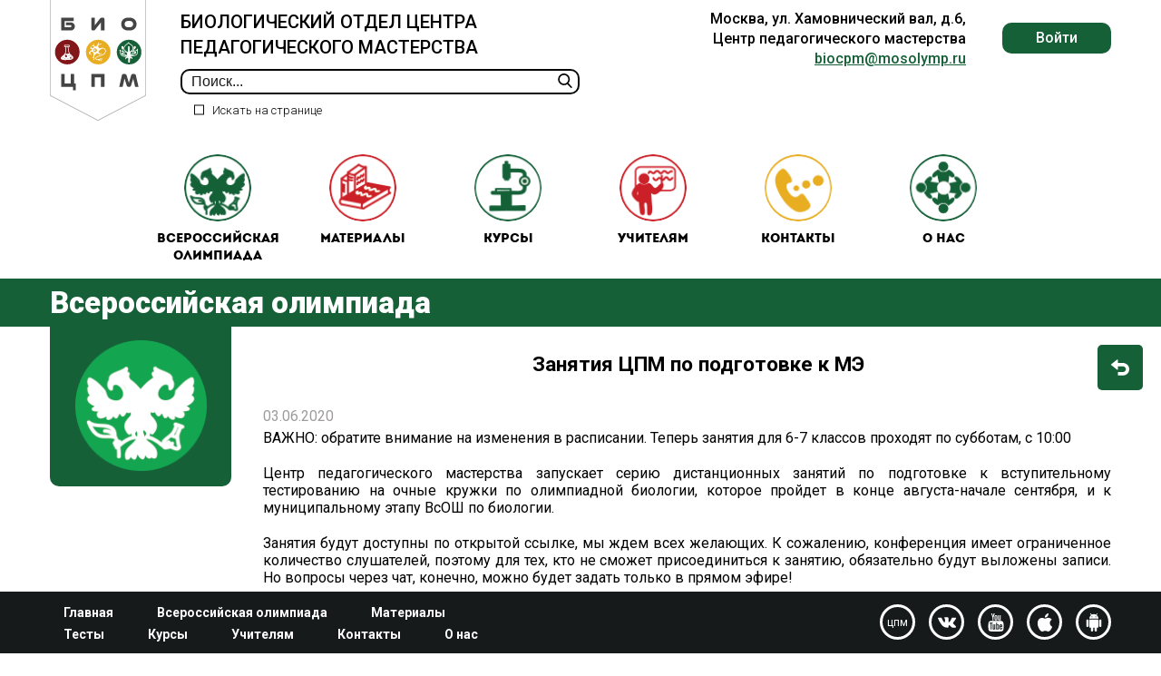

--- FILE ---
content_type: text/html; charset=UTF-8
request_url: https://biocpm.ru/zanyatiya-cpm-po-podgotovke-k-me
body_size: 8233
content:
<!DOCTYPE html>
<html lang="ru-RU">
<head>
	<meta charset="UTF-8">
	<link rel="icon" type="image/x-icon" href="/views/templates/custom/assets/img/favikon.ico">
    <meta http-equiv="X-UA-Compatible" content="IE=edge">
    <meta name="viewport" content="width=device-width, initial-scale=1">
	<link href="https://fonts.googleapis.com/css?family=Roboto:300,400,500,700,900&display=swap" rel="stylesheet">	
	<link rel="stylesheet" href="/views/templates/custom/assets/fonts/fonts.css">
	<link href="https://cdn.jsdelivr.net/npm/select2@4.0.12/dist/css/select2.min.css" rel="stylesheet" />
		
	<title>Занятия ЦПМ по подготовке к МЭ</title>
	<meta name="description" content="">
<meta name="keywords" content="">
<meta name="csrf-param" content="_csrf">
<meta name="csrf-token" content="o2rQzGQ7zP3OINr7VLMxPtrA957KBCBH0LYxIUGMfk7uW4S5LA-quIBkjJog5EkHm6LC_YFudAiEw2R3BcMuAg==">

<link href="/views/templates/custom/assets/css/main.css?v=2.0.6" rel="stylesheet">
<link href="/views/templates/custom/assets/scripts/intlTelInput.css" rel="stylesheet">	
	<link rel="canonical" href="https://biocpm.ru/zanyatiya-cpm-po-podgotovke-k-me"/>
	
	<style>
		.select2-results__option {
			margin-bottom: unset;
		}
	
/* 		.section_news .news_link.hover.active .icon {
		  top: -100%;
		}
		.section_news .news_link.hover.active .text {
		  bottom: 0;
		  left: 60px;
		} */	
 		.section_news .news_link.active {
		  background-color: transparent !important;
		}
		
		.materials_nav .material_link.hover.active .icon {
			top: -100%;
		}
		.materials_nav .material_link.hover.active .text {
			bottom: 0;
		}	
		.page_content .sidebar_nav .nav__link.active {
			color: #9d9b9b !important;
		}
		
		
		@media screen and (max-width: 767px){
			.mobile_hidden {
				display: none;
			}
		}

		@media screen and (max-width: 575px){
			.section_links .section_link img {
				width: 65px !important;
			}
		}
		
		#page_button_up{
			width: 100px;
			margin: 0 auto;
		}
		
		#btn_top_mobile{
			display: block;
		}
/* 		#btn_top{
			display: none !important;
		} */		
/* 		@media screen and (max-width: 575px){
			#btn_top_mobile{
				display: block;
			}
			#btn_top{
				display: none !important;
			}			
		} */
	</style>
	<meta name="yandex-verification" content="f1817e567688d2d4" />
</head>
<body>




















	<header>
		<div class="menu__btn"></div>
		<div class="container">
			<div class="head">
				<a href="/" class="logo">
					<img src="/views/templates/custom/assets/img/logo.svg" alt="logo">
				</a>
				<div class="l__block">
					<h1 class="title1">БИОЛОГИЧЕСКИЙ ОТДЕЛ ЦЕНТРА ПЕДАГОГИЧЕСКОГО МАСТЕРСТВА</h1>

					<form action="#" class="header_search">
						<input type="text" id="search_field" placeholder="Поиск..." class="input_search" value="" onkeyup="send_search(event)">
						<input type="button" onclick="get_search()" value="" class="btn_search">

						<label class="search_checkbox">
							<input type="checkbox" id="search_in_page"  hidden>
							<span class="checkbox"></span>
							<span class="text">Искать на странице</span>
						</label>
					</form>

					<div class="mob">
						<div class="open_search"></div>
						<!-- <a href="#" class="profile"></a> -->
					</div>
				</div>

				<script>

				
				
					function get_search(){
						query = $('#search_field').val();
						in_page = $('#search_in_page').prop('checked');											
						
						if(query == ''){
							return;
						}
						if(in_page){
							doSearch(query);
							return;
						}
						link = '/search/' + query + '/' + in_page;
						
						location.href = link;
					}
					
					function send_search(e){
						if (e.keyCode === 13) {
							get_search();
						}
					}


					function doSearch(text) {
						if (window.find && window.getSelection) {
							document.designMode = "on";
							var sel = window.getSelection();
							sel.collapse(document.body, 0);

							while (window.find(text)) {
								document.execCommand("HiliteColor", false, "yellow");
								sel.collapseToEnd();
							}
							document.designMode = "off";
						} else if (document.body.createTextRange) {
							var textRange = document.body.createTextRange();
							while (textRange.findText(text)) {
								textRange.execCommand("BackColor", false, "yellow");
								textRange.collapse(false);
							}
						}
					}


				</script>

				<div class="r__block">

					<div class="address">Москва, ул. Хамовнический вал, д.6, <br>Центр педагогического мастерства<br><a href="mailto:biocpm@mosolymp.ru">biocpm@mosolymp.ru</a></div>

											<div class="login_wr" style="padding-top: 15px;">
							<a class="login" id="auto1" style="cursor: pointer">Войти</a>
						</div>

					

				</div>
			</div>

			<nav class="nav">
				<div class="mob">
					
					<div class="logo" onclick="location.href='/'"><img src="/views/templates/custom/assets/img/logo.svg" alt="logo"></div>
					<div class="btn__close"></div>

					<h1 class="title1">БИОЛОГИЧЕСКИЙ ОТДЕЛ ЦЕНТРА ПЕДАГОГИЧЕСКОГО МАСТЕРСТВА</h1>
		
				</div>
									<a class="mob-nav__link nav__link" onclick="$('#auto1').click()" class="item">
																			 												ВОЙТИ					</a>
												
				<a style="display: none" class="mob-nav__link nav__link" onclick="$('#auto1').click()">
					<style>
						header .mob-nav__link:before{
							background-image: url(/views/templates/custom/assets/img/avatar.svg);
							background-size: contain;
						}
					</style>
					 				</a>
																												<a class="nav__link" href="/vserossiyskaya-olimpiada">
								<style>
									.menu_item_id_19{
																					background-image: url(/uploads/modules/pages/all__rus_w.png);
																			}
									.menu_item_id_19:hover{
										background-image: url(/uploads/modules/pages/logo_vseros_inv.svg);
									}								
								</style>
								<span class="menu_item_id_19 icon" ></span>
								<!-- <img src="img/all__rus.png" alt="img"> -->
								Всероссийская олимпиада							</a>
																														<a class="nav__link" href="/materialy">
								<style>
									.menu_item_id_18{
																					background-image: url(/uploads/modules/pages/mat.png);
																			}
									.menu_item_id_18:hover{
										background-image: url(/uploads/modules/pages/logo_materials_inv2.svg);
									}								
								</style>
								<span class="menu_item_id_18 icon" ></span>
								<!-- <img src="img/all__rus.png" alt="img"> -->
								Материалы							</a>
																														<a class="nav__link" href="/kursy">
								<style>
									.menu_item_id_21{
																					background-image: url(/uploads/modules/pages/courses.png);
																			}
									.menu_item_id_21:hover{
										background-image: url(/uploads/modules/pages/logo_courses_inv.svg);
									}								
								</style>
								<span class="menu_item_id_21 icon" ></span>
								<!-- <img src="img/all__rus.png" alt="img"> -->
								Курсы							</a>
																														<a class="nav__link" href="/uchitelyam">
								<style>
									.menu_item_id_22{
																					background-image: url(/uploads/modules/pages/teacher.png);
																			}
									.menu_item_id_22:hover{
										background-image: url(/uploads/modules/pages/logo_for_teachers_inv2.svg);
									}								
								</style>
								<span class="menu_item_id_22 icon" ></span>
								<!-- <img src="img/all__rus.png" alt="img"> -->
								Учителям							</a>
																														<a class="nav__link" href="/kontakty">
								<style>
									.menu_item_id_23{
																					background-image: url(/uploads/modules/pages/contact.png);
																			}
									.menu_item_id_23:hover{
										background-image: url(/uploads/modules/pages/logo_contacts_inv.svg);
									}								
								</style>
								<span class="menu_item_id_23 icon" ></span>
								<!-- <img src="img/all__rus.png" alt="img"> -->
								Контакты							</a>
																														<a class="nav__link" href="/o-nas">
								<style>
									.menu_item_id_24{
																					background-image: url(/uploads/modules/pages/about.png);
																			}
									.menu_item_id_24:hover{
										background-image: url(/uploads/modules/pages/logo_o_nas_inv.svg);
									}								
								</style>
								<span class="menu_item_id_24 icon" ></span>
								<!-- <img src="img/all__rus.png" alt="img"> -->
								О нас							</a>
																			
								
			</nav>
		</div>
	</header>

	<a href="#" id="btn_top" class="btn_top" style="">
		<img src="/views/templates/custom/assets/img/icons/button_up.svg" alt="img">
	</a>
	
	<div class="main-content">
		<style>
.tag_wr .tag a{
	color: white;
	text-decoration: none;
}
.page_title{
	background-color: #166038;
}
</style>
<div class="page_title" style="background-color: ">
	<div class="container">
		<div class="page_title_content">
			<h2 class="title2">Всероссийская олимпиада</h2>
			
			<div class="mob_btn_wrap">
								<a href="/new-vserossiyskaya-olimpiada" class="btn_level_up"></a>
			</div>		
		</div>
		
			</div>
</div>

<div class="page_content">
	<div class="container">
		<a href="/new-vserossiyskaya-olimpiada" class="btn_back mobile_hidden" style="background-color: #166038;"><span>На уровень вверх</span></a>
	
		<div class="sidebar">
			<div class="left_page_img green"  style="background-color: ">
				<img src="/uploads/modules/news/news_allrus.png" alt="img">
			</div>
		</div>

		<div class="content" style="padding-top: 25px;">
			<div class="tag_wr">
							</div>	
			
			<h1 style="font-size: 17pt;text-align: center;max-width: 900px;padding-left: 30px;line-height: 1.5;">Занятия ЦПМ по подготовке к МЭ</h1>
			

			
			<div class="date">03.06.2020</div>				
			
			<p class="wall_post_text" style="text-align: justify;">ВАЖНО: обратите внимание на изменения в расписании. Теперь занятия для 6-7 классов проходят по субботам, с 10:00</p>
<p class="wall_post_text" style="text-align: justify;">Центр педагогического мастерства запускает серию дистанционных занятий по подготовке к вступительному тестированию на очные кружки по олимпиадной биологии, которое пройдет в конце августа-начале сентября, и к муниципальному этапу ВсОШ по биологии.&nbsp;</p>
<p class="wall_post_text" style="text-align: justify;">Занятия будут доступны по открытой ссылке, мы ждем всех желающих. К сожалению, конференция имеет ограниченное количество слушателей, поэтому для тех, кто не сможет присоединиться к занятию, обязательно будут выложены записи. Но вопросы через чат, конечно, можно будет задать только в прямом эфире!</p>
<p class="wall_post_text" style="text-align: justify;">Преподаватели &mdash; руководители кружков и педагоги выездных школ ЦПМ &mdash; объяснят теоретическую часть, покажут на конкретных примерах, как применять теорию к задачам олимпиады, порекомендуют литературу и материалы для подготовки.</p>
<img class="horizontal_scroll" src="../views/horizontal-scroll.svg" alt="" />

<div class="table-scroll"><img class="horizontal_scroll" src="../views/horizontal-scroll.svg" alt="" /><div class="horizontal_scroll_text">Для просмотра таблицы прокрутите страницу вправо</div><table style="border-collapse: collapse; width: 100%; height: 216px;" border="1">
<tbody>
<tr style="height: 87px;">
<td style="width: 16.6667%; text-align: center; height: 87px;"><strong>Класс, который закончил школьник</strong></td>
<td style="width: 16.6667%; text-align: center; height: 87px;"><strong>День недели</strong></td>
<td style="width: 16.6667%; text-align: center; height: 87px;"><strong>Дата первого занятия</strong></td>
<td style="width: 16.6667%; text-align: center; height: 87px;"><strong>Время начала</strong></td>
<td style="width: 16.6667%; text-align: center; height: 87px;"><strong>Продолжительность</strong></td>
<td style="width: 16.6667%; text-align: center; height: 87px;"><strong>Преподаватель</strong></td>
</tr>
<tr style="height: 21px;">
<td style="width: 16.6667%; height: 21px;">6-7 класс</td>
<td style="width: 16.6667%; text-align: center; height: 21px;">Суббота</td>
<td style="width: 16.6667%; height: 21px;">5.06.2020</td>
<td style="width: 16.6667%; height: 21px;">10:00</td>
<td style="width: 16.6667%; height: 21px;">2 часа</td>
<td style="width: 16.6667%; height: 21px;">Огаркова Дарья Алексеевна</td>
</tr>
<tr style="height: 65px;">
<td style="width: 16.6667%; height: 65px;">8 класс</td>
<td style="width: 16.6667%; text-align: center; height: 65px;">Понедельник</td>
<td style="width: 16.6667%; height: 65px;">&nbsp;<br />8.06.2020<br /><br /></td>
<td style="width: 16.6667%; height: 65px;">12:00</td>
<td style="width: 16.6667%; height: 65px;">2,5 часа</td>
<td style="width: 16.6667%; height: 65px;">
<p>Железова Светлана Дмитриевна</p>
</td>
</tr>
<tr style="height: 43px;">
<td style="width: 16.6667%; height: 43px;">9-10 класс</td>
<td style="width: 16.6667%; text-align: center; height: 43px;">Вторник</td>
<td style="width: 16.6667%; height: 43px;">9.06.2020</td>
<td style="width: 16.6667%; height: 43px;">12:00</td>
<td style="width: 16.6667%; height: 43px;">3 часа</td>
<td style="width: 16.6667%; height: 43px;">Зыбина Анна Михайловна</td>
</tr>
</tbody>
</table><!-- table-scroll-end --></div>

<p class="wall_post_text" style="text-align: justify;"><a href="https://us02web.zoom.us/s/88152667226?status=success" target="_blank" rel="noopener">Ссылка </a>на занятия для 6-7 классов, идентификатор конференции: 881 5266 7226, пароль: 824935</p>
<p class="wall_post_text" style="text-align: justify;"><a href="https://us02web.zoom.us/s/89459597229?pwd=OUI1MDVrbUQrd0hybjJCWUtUMVp4dz09" target="_blank" rel="noopener">Ссылка </a>на занятия для 8 класса, идентификатор конференции: 894 5959 7229, пароль: 784098</p>
<p class="wall_post_text" style="text-align: justify;"><a href="https://us02web.zoom.us/s/88068909388?pwd=Y0ZCN2tNd2J6RUhHY0dkbG5VQWFidz09" target="_blank" rel="noopener">Ссылка </a>на занятия для 9-10 классов, идентификатор конференции: 880 6890 9388, пароль: 598241</p>
<p class="wall_post_text">Записи всех занятий вы найдете <a href="https://www.youtube.com/playlist?list=PLNaLMqSph0LbHq8DOAle8JPS9aZrUxk6n" target="_blank" rel="noopener">здесь</a>, а презентации выложены в нашей <a href="https://vk.com/biocpm" target="_blank" rel="noopener">группе</a></p>
<p class="wall_post_text">Желаем продуктивного лета и ждём на наших мероприятиях!</p>
			
			<br><br>
			
							<div class="tag_wr">
									<div class="tag" style=""># <a href="/tag/Онлайн-образование">Онлайн-образование</a></div>
									<div class="tag" style=""># <a href="/tag/Муниципальный этап">Муниципальный этап</a></div>
									<div class="tag" style="background: #e8ac01"># <a href="/tag/6 класс">6 класс</a></div>
									<div class="tag" style="background: #e8ac01"># <a href="/tag/7 класс">7 класс</a></div>
									<div class="tag" style="background: #e8ac01"># <a href="/tag/8 класс">8 класс</a></div>
									<div class="tag" style="background: #e8ac01"># <a href="/tag/9 класс">9 класс</a></div>
									<div class="tag" style="background: #e8ac01"># <a href="/tag/10 класс">10 класс</a></div>
									<div class="tag" style="background: #e8ac01"># <a href="/tag/11 класс">11 класс</a></div>
								</div>
				
		
		</div>
	</div>
</div>


<script>
	function add_favorite(entity_id){
		$.ajax({
			url: '/pages/pages/add-favorite',
			data:{
				'_csrf': 'o2rQzGQ7zP3OINr7VLMxPtrA957KBCBH0LYxIUGMfk7uW4S5LA-quIBkjJog5EkHm6LC_YFudAiEw2R3BcMuAg==',
				entity_id: entity_id
			},
			type: 'post',
			success: function(data){
				console.log(data);
				if(data == 'remove'){
					$('#favorite_a_id_'+entity_id).removeClass('in');
				}
				if(data == 'add'){
					$('#favorite_a_id_'+entity_id).addClass('in');
				}
			}
		});
	}

</script>		
	</div>

	<div class="btn_top_mobile" style="text-align: center; display: none">
		<a href="#" id="btn_top_mobile" class="btn_top" style="display: none;">
			<img src="/views/templates/custom/assets/img/icons/button_up.svg" alt="img">
		</a>	
	</div>


	<footer>
		<div class="container">
			<div class="l__block">
				<ul class="nav">
																						<li><a href="/">Главная </a></li>
																								<li><a href="/vserossiyskaya-olimpiada">Всероссийская олимпиада </a></li>
																								<li><a href="/materialy">Материалы </a></li>
																								<li><a href="/testy">Тесты </a></li>
																								<li><a href="/kursy">Курсы </a></li>
																								<li><a href="/uchitelyam">Учителям </a></li>
																								<li><a href="/kontakty">Контакты </a></li>
																								<li><a href="/o-nas">О нас </a></li>
															
				</ul>
			</div>
			<div class="r__block">
				<div class="address">Москва, ул. Хамовнический вал, д.6, <br>Центр педагогического мастерства<br><a href="mailto:biocpm@mosolymp.ru">biocpm@mosolymp.ru</a></div>
				<div class="social">
					<a href="https://cpm.dogm.mos.ru/" target="_blank" class="soc_link">цпм</a>
					<a href="https://vk.com/biocpm" target="_blank" class="soc_link"><img src="/views/templates/custom/assets/img/vk.svg" alt="vk"></a>
					<a href="https://www.youtube.com/channel/UCiejdJQoUR-suil5EkAaEVg" target="_blank" class="soc_link "><img src="/views/templates/custom/assets/img/youtube.svg" alt="youtube" class="youtube"></a>
					<a href="https://itunes.apple.com/us/app/kpd-bio/id1229570219" target="_blank" class="soc_link"><img src="/views/templates/custom/assets/img/apple-logotype.svg" alt="apple"></a>
					<a href="https://play.google.com/store/apps/details?id=com.mccme.kpdbio" target="_blank" class="soc_link"><img src="/views/templates/custom/assets/img/android-logo.svg" alt="android"></a>
				</div>
			</div>
		</div>
	</footer>
	<script src="/views/templates/custom/assets/js/jquery-3.4.1.min.js"></script>
	
	<script src="/views/templates/custom/assets/scripts/main.js?v=2.1.0.6"></script>
<script src="/views/templates/custom/assets/scripts/intlTelInput.js"></script>	<script>
	$(document).ready(function (){
		$('header .r__block .login_wr .login').click(function (){
			$('header .r__block .login_wr .toggle_list').fadeToggle(500);
		});
	});
	$(".header_search").submit(function( event ) {					
		event.preventDefault();
		
		get_search();
	});	
	</script>
	
	
	<div class="authorization_box login">
		<div class="authorization_head">
			<div class="authorization_head-title">БИОЛОГИЧЕСКИЙ ОТДЕЛ ЦЕНТРА ПЕДАГОГИЧЕСКОГО МАСТЕРСТВА</div>
			<img src="/views/templates/custom/assets/img/logo.svg" alt="logo" class="logo">
		</div>

		<div class="authorization_body">
			<div class="authorization_body-title">авторизация</div>
			
									
			<form class="authorization_form" action="/auth/signin" method="post">
				<input type="hidden" name="_csrf" value="o2rQzGQ7zP3OINr7VLMxPtrA957KBCBH0LYxIUGMfk7uW4S5LA-quIBkjJog5EkHm6LC_YFudAiEw2R3BcMuAg==">				<div class="formgroup">
					<input type="email" name="LoginForm[email]" placeholder="Электронная почта" required>
				</div>
				<div class="formgroup">
					<input type="password" name="LoginForm[pass]" placeholder="Пароль">
					<a onclick="show_pass_reset()" class="forgot_password">Забыли пароль?</a>
				</div>

				
								<div class="formgroup btn">
					<button type="submit" class="green_btn">Войти</button>
				</div>
				<div class="formgroup btn">
					<button type="button" class="red_btn" onclick="location.href='/auth/signup'">Регистрация</button>
				</div>
			</form>
		</div>
	</div>
	
	<div class="authorization_box registration_successful">
		<div class="authorization_head">
			<div class="authorization_head-title">БИОЛОГИЧЕСКИЙ ОТДЕЛ ЦЕНТРА ПЕДАГОГИЧЕСКОГО МАСТЕРСТВА</div>
			<img src="/views/templates/custom/assets/img/logo.svg" alt="logo" class="logo">
		</div>

		<div class="authorization_body">
			<div class="authorization_body-title">
				Регистрация прошла успешно!
			</div>
			<div class="text_done">
				На адрес электронной почты, который Вы указали при регистрации, отправлено письмо с инструкцией для подтверждения Вашего аккаунта. Следуйте ей для получения доступа к полному функционалу портала. 
			</div>
			<div class="formgroup btn">
				<button type="button" style="border: none;
					color: #fff;
					font-size: 16px;
					font-weight: 400;
					background-color: #166f0e;
					border-radius: 15px;
					padding: 10px 15px;
					text-decoration: none;
					cursor: pointer;
					display: inline-block;" onclick="location.href='/cabinet/profile'">Перейти в личный кабинет</button>
			</div>			
		</div>
	</div>
	
	<div class="authorization_box account_verified">
		<div class="authorization_head">
			<div class="authorization_head-title">БИОЛОГИЧЕСКИЙ ОТДЕЛ ЦЕНТРА ПЕДАГОГИЧЕСКОГО МАСТЕРСТВА</div>
			<img src="/views/templates/custom/assets/img/logo.svg" alt="logo" class="logo">
		</div>

		<div class="authorization_body">
			<div class="authorization_body-title">
				Ваш аккаунт подтвержден! 
			</div>
			<div class="text_done">
				Пожалуйста, авторизуйтесь. После авторизации вы сможете пользоваться функционалом портала без ограничений.
			</div>

			<form class="authorization_form" action="/auth/signin" method="post">
				<input type="hidden" name="_csrf" value="o2rQzGQ7zP3OINr7VLMxPtrA957KBCBH0LYxIUGMfk7uW4S5LA-quIBkjJog5EkHm6LC_YFudAiEw2R3BcMuAg==">				<div class="formgroup">
					<input type="email" name="LoginForm[email]"  placeholder="Электронная почта" required >
				</div>
				<div class="formgroup">
					<input type="password" name="LoginForm[pass]" placeholder="Пароль">
					<a onclick="show_pass_reset()" class="forgot_password">Забыли пароль?</a>
				</div>
				<div class="formgroup btn">
					<button type="submit" class="green_btn">Войти</button>
				</div>
			</form>
		</div>
	</div>
	
	<div class="authorization_box change_password" style="transition: 0.01s;"> 
		<div class="authorization_head">
			<div class="authorization_head-title">БИОЛОГИЧЕСКИЙ ОТДЕЛ ЦЕНТРА ПЕДАГОГИЧЕСКОГО МАСТЕРСТВА</div>
			<img src="/views/templates/custom/assets/img/logo.svg" alt="logo" class="logo">
		</div>

		<div class="authorization_body">
			<div class="authorization_body-title">
				Смена пароля
			</div>
			<div class="text_done">
				Пожалуйста, введите адрес электронной почты Вашего аккаунта и мы пришлём туда Ваш новый пароль
			</div>

			<form class="authorization_form" action="/users/default/pass-reset" method="post">
				<input type="hidden" name="_csrf" value="o2rQzGQ7zP3OINr7VLMxPtrA957KBCBH0LYxIUGMfk7uW4S5LA-quIBkjJog5EkHm6LC_YFudAiEw2R3BcMuAg==">				<div class="formgroup">
					<input type="email" name="email" placeholder="Электронная почта" required>
				</div>

				<div class="formgroup btn">
					<button class="green_btn">Послать пароль</button>
				</div>

				<div class="formgroup btn">
					<button type="button" class="red_btn" onclick="close_modal()">Отмена</button>
				</div>
			</form>
		</div>
	</div>

	<div class="authorization_box change_passwordDone">
		<div class="authorization_head">
			<div class="authorization_head-title">БИОЛОГИЧЕСКИЙ ОТДЕЛ ЦЕНТРА ПЕДАГОГИЧЕСКОГО МАСТЕРСТВА</div>
			<img src="/views/templates/custom/assets/img/logo.svg" alt="logo" class="logo">
		</div>

		<div class="authorization_body">
			<div class="authorization_body-title">
				Смена пароля
			</div>
			<div class="text_done">
				На ваш адрес электронной почты выслано сообщение с новым паролем
			</div>
			<div class="formgroup btn">
				<br><br><a style="background: #821718; padding: 5px 15px; border-radius: 5px; color: white; cursor: pointer" onclick="close_modal()">ОК</a>
			</div>
		</div>
	</div>
	
	
	<div class="authorization_box neemail" style="transition: 0.01s;"> 
		<div class="authorization_head">
			<div class="authorization_head-title">БИОЛОГИЧЕСКИЙ ОТДЕЛ ЦЕНТРА ПЕДАГОГИЧЕСКОГО МАСТЕРСТВА</div>
			<img src="/views/templates/custom/assets/img/logo.svg" alt="logo" class="logo">
		</div>

		<div class="authorization_body">
			<div class="authorization_body-title">
				Смена пароля
			</div>
			<div class="text_done">
				<div style="color: red; font-weight: bold; margin-bottom: 10px;">
					Вы ввели неверный e-mail, попробуйте ещё раз
				</div>
				Пожалуйста, введите адрес электронной почты Вашего аккаунта и мы пришлём туда Ваш новый пароль
			</div>

			<form class="authorization_form" action="/users/default/pass-reset" method="post">
				<input type="hidden" name="_csrf" value="o2rQzGQ7zP3OINr7VLMxPtrA957KBCBH0LYxIUGMfk7uW4S5LA-quIBkjJog5EkHm6LC_YFudAiEw2R3BcMuAg==">				<div class="formgroup">
					<input type="email" name="email" placeholder="Электронная почта" required>
				</div>

				<div class="formgroup btn">
					<button class="green_btn">Послать пароль</button>
				</div>

				<div class="formgroup btn">
					<button type="button" class="red_btn" onclick="close_modal()">Отмена</button>
				</div>
			</form>
		</div>
	</div>
	
	
	<div class="authorization_box emailchanged" style="transition: 0.01s;"> 
		<div class="authorization_head">
			<div class="authorization_head-title">БИОЛОГИЧЕСКИЙ ОТДЕЛ ЦЕНТРА ПЕДАГОГИЧЕСКОГО МАСТЕРСТВА</div>
			<img src="/views/templates/custom/assets/img/logo.svg" alt="logo" class="logo">
		</div>

		<div class="authorization_body">
			<div class="authorization_body-title">
				Ваш адрес электронной почты изменен!
			</div>
			<div class="text_done">
				На ваш новый адрес электронной почты отправлено письмо с инструкцией для подтверждения вашего аккаунта. Следуйте ей для получения доступа к полному функционалу портала.
			</div>

			<div class="formgroup btn">
				<a style="background: green; padding: 5px 10px; border-radius: 5px; color: white" href="/cabinet/profile">Перейти в личный кабинет</a>
			</div>
		</div>
	</div>
    
	
	<div class="authorization_box answersend" style="transition: 0.01s;"> 
		<div class="authorization_head">
			<div class="authorization_head-title">БИОЛОГИЧЕСКИЙ ОТДЕЛ ЦЕНТРА ПЕДАГОГИЧЕСКОГО МАСТЕРСТВА</div>
			<img src="/views/templates/custom/assets/img/logo.svg" alt="logo" class="logo">
		</div>

		<div class="authorization_body">
			<div class="authorization_body-title">
				Ваша заявка принята!
			</div>
			<div class="text_done">
				Мы скоро ответим на нее по электронной почте.
			</div>
			<div class="formgroup btn">
				<br><br><a style="background: #821718; padding: 5px 15px; border-radius: 5px; color: white; cursor: pointer" onclick="close_modal()">ОК</a>
			</div>
		</div>
	</div>
	
	
	<div class="authorization_box event_need_login">
		<div class="authorization_head">
			<div class="authorization_head-title">БИОЛОГИЧЕСКИЙ ОТДЕЛ ЦЕНТРА ПЕДАГОГИЧЕСКОГО МАСТЕРСТВА</div>
			<img src="/views/templates/custom/assets/img/logo.svg" alt="logo" class="logo">
		</div>

		<div class="authorization_body">

			<div class="text_done">
				Чтобы подать заявку на участие в мероприятии, пожалуйста, авторизуйтесь или зарегистрируйтесь на портале.
			</div>

			<form class="authorization_form" action="/auth/signin" method="post">
				<input type="hidden" name="_csrf" value="o2rQzGQ7zP3OINr7VLMxPtrA957KBCBH0LYxIUGMfk7uW4S5LA-quIBkjJog5EkHm6LC_YFudAiEw2R3BcMuAg==">				<input type="hidden" name="return" value="">
				<div class="formgroup">
					<input type="email" name="LoginForm[email]"  placeholder="Электронная почта" required >
				</div>
				<div class="formgroup">
					<input type="password" name="LoginForm[pass]" placeholder="Пароль">
					<a onclick="show_pass_reset()" class="forgot_password">Забыли пароль?</a>
				</div>
				<div class="formgroup btn">
					<button type="submit" class="green_btn">Войти</button>
				</div>
				<div class="formgroup btn">
					<button type="button" class="red_btn" onclick="location.href='/auth/signup'">Регистрация</button>
				</div>				
			</form>
		</div>
	</div>	
    
	
	<div class="authorization_box eventnotverif" style="transition: 0.01s;"> 
		<div class="authorization_head">
			<div class="authorization_head-title">БИОЛОГИЧЕСКИЙ ОТДЕЛ ЦЕНТРА ПЕДАГОГИЧЕСКОГО МАСТЕРСТВА</div>
			<img src="/views/templates/custom/assets/img/logo.svg" alt="logo" class="logo">
		</div>

		<div class="authorization_body">
			<div class="authorization_body-title">
				Подтвердите ваш E-mail!
			</div>
			<div class="text_done">
				Чтобы подать заявку на участие в мероприятии, пожалуйста, подтвердите свой адрес электронной почты через автоматическое письмо, которое выслано на ваш адрес.
			</div>
			<div class="formgroup btn">
				<button type="button" class="green_btn" onclick="send_new_mail()">Выслать повторно</button>
			</div>
		</div>
	</div>
	







<script>
							
					
		
	
</script>


	<script>	

	function send_new_mail(){
		$.ajax({
			url: '/users/default/send-new-mail',
			data: {
				'_csrf': 'o2rQzGQ7zP3OINr7VLMxPtrA957KBCBH0LYxIUGMfk7uW4S5LA-quIBkjJog5EkHm6LC_YFudAiEw2R3BcMuAg=='
			},
			type: 'post',
			success: function(data){
				alert('Сообщение отправлено');
				location.href="";
			}
		});
	}

	</script>	
	
    <!-- Yandex.Metrika counter -->
    <script type="text/javascript" >
       (function(m,e,t,r,i,k,a){m[i]=m[i]||function(){(m[i].a=m[i].a||[]).push(arguments)};
       m[i].l=1*new Date();k=e.createElement(t),a=e.getElementsByTagName(t)[0],k.async=1,k.src=r,a.parentNode.insertBefore(k,a)})
       (window, document, "script", "https://mc.yandex.ru/metrika/tag.js", "ym");

       ym(55665139, "init", {
            clickmap:true,
            trackLinks:true,
            accurateTrackBounce:true
       });
    </script>
    <noscript><div><img src="https://mc.yandex.ru/watch/55665139" style="position:absolute; left:-9999px;" alt="" /></div></noscript>
    <!-- /Yandex.Metrika counter -->
    
    <!-- Global site tag (gtag.js) - Google Analytics -->
    <script async src="https://www.googletagmanager.com/gtag/js?id=UA-149602313-1"></script>
    <script>
      window.dataLayer = window.dataLayer || [];
      function gtag(){dataLayer.push(arguments);}
      gtag('js', new Date());

      gtag('config', 'UA-149602313-1');
    </script>
	
	<script src="https://cdnjs.cloudflare.com/ajax/libs/jquery.mask/1.14.10/jquery.mask.js"></script>
    <script src="https://cdn.jsdelivr.net/npm/select2@4.0.12/dist/js/select2.min.js"></script>
	
    <script>
		document.addEventListener("DOMContentLoaded", function(event) { 
			if($('.main-content').height() >= 1000){
				$('.btn_top_mobile').fadeIn(0);
			}
		});
		
		$('#page_button_up').click(function () {
			$('body,html').animate({
				scrollTop: 0
			}, 400);
			return false;
		});
		
		$('.card_link').click(function (event) {
			if(!$(event.target).attr('href')){
				if(!$(event.target).hasClass('favorites') && !$(event.target).hasClass('nolink')){
					element = $(event.target);
					let i = 1;
					while(!element.attr('data-url')){
						element = $(element).parent();
						i++;
						if(i > 10){
							break;
						}
					}
					
					//url = element.parent().attr('data-url');
					//if(!url){
						
					//}
					//console.log(element);
					//console.log(element.attr('data-url'));
					location.href = element.attr('data-url');
				}
			} else {
				return;
			}

		});		
		
		$(document).on('pjax:success', function() {
			$('.card_link').click(function (event) {
				if(!$(event.target).attr('href')){
					if(!$(event.target).hasClass('favorites') && !$(event.target).hasClass('nolink')){
						element = $(event.target);
						let i = 1;
						while(!element.attr('data-url')){
							element = $(element).parent();
							i++;
							if(i > 10){
								break;
							}
						}
						
						//url = element.parent().attr('data-url');
						//if(!url){
							
						//}
						//console.log(element);
						//console.log(element.attr('data-url'));
						location.href = element.attr('data-url');
					}
				} else {
					return;
				}
			});	
		});

		
		function close_modal(){
			$('.authorization_box').removeClass('show');
			$('html').css('overflow', 'auto');
			$('.overlay').remove();
			
			setLocation("");
		}
		
    </script>
	
	
	
</body>
</html>


--- FILE ---
content_type: text/css
request_url: https://biocpm.ru/views/templates/custom/assets/fonts/fonts.css
body_size: 37
content:
@font-face {
    font-family: 'Intro';
    src: local('Intro'), url('intro.woff2') format('woff2'), url('intro.woff') format('woff'), url('intro.ttf') format('truetype');
    font-weight: 400;
    font-style: normal;
}


--- FILE ---
content_type: image/svg+xml
request_url: https://biocpm.ru/views/templates/custom/assets/img/undo.svg
body_size: 1031
content:
<?xml version="1.0" encoding="iso-8859-1"?>
<!-- Generator: Adobe Illustrator 19.0.0, SVG Export Plug-In . SVG Version: 6.00 Build 0)  -->
<svg fill="#fff" version="1.1" id="Capa_1" xmlns="http://www.w3.org/2000/svg" xmlns:xlink="http://www.w3.org/1999/xlink" x="0px" y="0px"
	 viewBox="0 0 512.011 512.011" style="enable-background:new 0 0 512.011 512.011;" xml:space="preserve">
<g>
	<g>
		<path d="M511.136,286.255C502.08,194.863,419.84,128.015,328,128.015H192v-80c0-6.144-3.52-11.744-9.056-14.432
			c-5.568-2.656-12.128-1.952-16.928,1.92l-160,128C2.208,166.575,0,171.151,0,176.015s2.208,9.44,5.984,12.512l160,128
			c2.912,2.304,6.464,3.488,10.016,3.488c2.368,0,4.736-0.512,6.944-1.568c5.536-2.688,9.056-8.288,9.056-14.432v-80h139.392
			c41.856,0,80,30.08,84.192,71.712c4.832,47.872-32.704,88.288-79.584,88.288H208c-8.832,0-16,7.168-16,16v64
			c0,8.832,7.168,16,16,16h128C438.816,480.015,521.472,391.151,511.136,286.255z"/>
	</g>
</g>
<g>
</g>
<g>
</g>
<g>
</g>
<g>
</g>
<g>
</g>
<g>
</g>
<g>
</g>
<g>
</g>
<g>
</g>
<g>
</g>
<g>
</g>
<g>
</g>
<g>
</g>
<g>
</g>
<g>
</g>
</svg>


--- FILE ---
content_type: application/javascript
request_url: https://biocpm.ru/views/templates/custom/assets/scripts/main.js?v=2.1.0.6
body_size: 1204
content:
/* $(document).on('pjax:success', function() {
	$('.sidebar_mob_title').click(function (){
		$(this).toggleClass('show');
		$(this).siblings('.sidebar_nav').slideToggle();
	});
  
	$('.all_section_btn').click(function (){
		$(this).toggleClass('active');
		$('.mob_slide').slideToggle();
	});
	console.log(1231234);
});
 */


$(document).ready(function (){
	//alert(1);
	$('.sidebar_mob_title').click(function (){
		$(this).toggleClass('show');
		$(this).siblings('.sidebar_nav').slideToggle();
	});

	
	$('.all_section_btn').click(function (){
		$(this).toggleClass('active');
		$('.mob_slide').slideToggle();
	});

	
	$('.menu__btn').click(function (){
		$('header .nav').addClass('open');
		$('html').css('overflow', 'hidden');
		$("body").append("<div class='overlay'></div>");
	});

	$('.btn__close').click(function (){
		closeMenu();
	});

	function closeMenu() {
		$('header .nav').removeClass('open');
		$('html').css('overflow', 'auto');
		$('.overlay').remove();
	};

	jQuery(function($){
		$(document).mouseup(function (e){ 
			if ($(".nav").hasClass('open')) {
				var div = $(".nav");
				if (!div.is(e.target)
				    && div.has(e.target).length === 0) {
					closeMenu();
				}
			}
			
		});
	});
	

	$('header .r__block .login_wr .entered').click(function (){
		var toggle_list = $('header .r__block .login_wr .toggle_list');
		toggle_list.fadeToggle(500);
	});

	jQuery(function($){
		$(document).mouseup(function (e){
			var toggle_list = $('header .r__block .login_wr .toggle_list')
			if (!toggle_list.is(e.target)
			    && toggle_list.has(e.target).length === 0) {
			  	toggle_list.hide();
			}
		});
	});


	

	$('header .mob .open_search').click(function (){
		$('header .l__block .header_search').toggleClass('open');
		$(this).toggleClass('open');
		$('header .l__block .title1').toggleClass('search_open');
		$('header .logo').toggleClass('search_open');
	});

	// $('header .mob .open_nav-search').click(function (){
	// 	$('header .nav .header_search').toggleClass('open');
	// 	$(this).toggleClass('open');
	// });

	//Табы
	$(function() {
	  $('ul.tabs_caption').on('click', 'li:not(.active)', function() {
	    $(this)
	      .addClass('active').siblings().removeClass('active')
	      .closest('div.tabs').find('div.tabs_content').removeClass('active').eq($(this).index()).addClass('active');
	  });
	});

	// Маска телефона
    $(function($) {
        //$("input[type='tel']").mask("+9(999)999-99-99");
		

    });

    $('#auto1').click(function (){
    	$('.authorization_box.login').addClass('show');
    	openAuthorization();
    });
    $('#auto111').click(function (){
    	$('.authorization_box.login').addClass('show');
    	openAuthorization();
    });	
	
/*     $('.authorization_btn #auto1').click(function (){
    	$('.authorization_box.invalid_login').addClass('show');
    	openAuthorization();
    });

    $('.authorization_btn #auto2').click(function (){
    	$('.authorization_box.login').addClass('show');
    	openAuthorization();
    });

    $('.authorization_btn #auto3').click(function (){
    	$('.authorization_box.registration_successful').addClass('show');
    	openAuthorization();
    });


    $('.authorization_btn #auto4').click(function (){
    	$('.authorization_box.account_verified').addClass('show');
    	openAuthorization();
    });

    $('.authorization_btn #auto5').click(function (){
    	$('.authorization_box.change_password').addClass('show');
    	openAuthorization();
    });

    $('.authorization_btn #auto6').click(function (){
    	$('.authorization_box.change_passwordDone').addClass('show');
    	openAuthorization();
    }); */

    function openAuthorization() {
		$('html').css('overflow', 'hidden');
		$("body").append("<div class='overlay'></div>");
	};

	function closeAuthorization() {
		$('.authorization_box').removeClass('show');
		$('html').css('overflow', 'auto');
		$('.overlay').remove();
		close_modal();
	};

	jQuery(function($){
		$(document).mouseup(function (e){ 
			if ($(".authorization_box").hasClass('show')) {
				var div = $(".authorization_box");
				if (!div.is(e.target)
				    && div.has(e.target).length === 0) {
					closeAuthorization();
				}
			}
			
		});
	});
	
	
	var btn_top = $('.btn_top');
	
	$(window).scroll(function() {
		if ($(window).scrollTop() > 300) {
		  btn_top.addClass('show');
		} else {
		  btn_top.removeClass('show');
		}
		});

		btn_top.on('click', function(e) {
		e.preventDefault();
		$('html, body').animate({scrollTop:0}, '300');
	});
	
});




function setLocation(curLoc){
	try {
	  history.pushState(null, null, curLoc);
	  return;
	} catch(e) {}
	location.hash = '#' + curLoc;
}
	
	
function show_pass_reset(){
	$('.authorization_box.login').fadeOut(0);
	$('.authorization_box.login').removeClass('show');
	
	
	setTimeout(function tick() {
		$('.authorization_box.login').fadeIn(0);
	}, 1000);
	
	
	$('.authorization_box.change_password').addClass('show');
	$('html').css('overflow', 'hidden');
	$('.overlay').remove();
	$("body").append("<div class='overlay'></div>");
}

--- FILE ---
content_type: image/svg+xml
request_url: https://biocpm.ru/views/horizontal-scroll.svg
body_size: 2845
content:
<?xml version="1.0" encoding="iso-8859-1"?>
<!-- Generator: Adobe Illustrator 18.0.0, SVG Export Plug-In . SVG Version: 6.00 Build 0)  -->
<!DOCTYPE svg PUBLIC "-//W3C//DTD SVG 1.1//EN" "http://www.w3.org/Graphics/SVG/1.1/DTD/svg11.dtd">
<svg fill="#cc2027" version="1.1" id="Capa_1" xmlns="http://www.w3.org/2000/svg" xmlns:xlink="http://www.w3.org/1999/xlink" x="0px" y="0px"
	 viewBox="0 0 410.041 410.041" style="enable-background:new 0 0 410.041 410.041;" xml:space="preserve">
<g>
	<path d="M274.965,53.956h52.364c-3.809,3.913-3.782,10.169,0.091,14.042c1.953,1.952,4.512,2.929,7.071,2.929
		c2.559,0,5.119-0.977,7.071-2.929l16.971-16.971c3.905-3.905,3.905-10.237,0-14.143l-16.971-16.971
		c-3.905-3.904-10.237-3.904-14.143,0c-3.873,3.873-3.899,10.129-0.091,14.042h-52.364c-5.523,0-10,4.477-10,10
		C264.965,49.479,269.442,53.956,274.965,53.956z"/>
	<path d="M351.462,91.431h-52.364c3.809-3.913,3.782-10.169-0.091-14.042c-3.905-3.904-10.237-3.904-14.142,0l-16.971,16.971
		c-3.905,3.905-3.905,10.237,0,14.143l16.971,16.971c1.953,1.952,4.512,2.929,7.071,2.929c2.559,0,5.119-0.977,7.071-2.929
		c3.873-3.873,3.899-10.129,0.091-14.042h52.364c5.523,0,10-4.477,10-10C361.462,95.908,356.985,91.431,351.462,91.431z"/>
	<path d="M285.01,202.71c-5.295,0-10.546,0.937-15.491,2.721c-7.307-13.76-21.779-23.152-38.4-23.152
		c-3.739,0-7.367,0.441-10.831,1.269l-0.015-140.045C220.273,19.516,200.757,0,176.769,0c-11.496,0-22.337,4.443-30.526,12.511
		c-8.175,8.055-12.78,18.808-12.968,30.278l-0.003,0.163v0.164V55.89c-3.518-0.84-7.163-1.274-10.855-1.274
		c-23.987,0-43.503,19.516-43.503,43.504v129.642c-15.785,5.51-29.605,20.189-30.192,41.041
		c-0.917,32.573,1.762,73.8,30.856,103.724c24.543,25.243,62.893,37.514,117.243,37.514c48.934,0,85.145-14.42,107.628-42.859
		c15.792-19.975,24.139-46.873,24.139-77.787l-0.075-43.216C328.514,222.226,308.997,202.71,285.01,202.71z M196.822,390.041
		c-114.589,0-129.868-58.086-128.107-120.675c0.425-15.095,13.401-24.011,24.011-24.011v27.683c0,3.482,2.414,3.887,3.135,3.887
		c0.721,0,3.055-0.396,3.055-3.878c0-3.361,0-174.927,0-174.927c0-12.98,10.522-23.504,23.503-23.504
		c11.911,0,23.287,8.064,23.287,20.35c0.008,0.043-0.086,112.092-0.086,112.092c0,2.114,1.713,3.827,3.828,3.827
		c2.113,0,3.827-1.713,3.827-3.827V43.116C153.482,30.316,163.918,20,176.769,20c12.98,0,23.504,10.524,23.504,23.504l0.019,179.815
		c0,2.083,1.687,3.77,3.77,3.77c2.08,0,3.768-1.687,3.768-3.77l-0.007-0.974c0-11.818,11.484-20.067,23.296-20.067
		c12.982,0,23.455,10.523,23.455,23.504l0.047,17.227c0,2.026,1.643,3.668,3.668,3.668c2.026,0,3.667-1.642,3.667-3.668
		l-0.013-1.311c0-10.748,11.629-18.988,23.066-18.988c12.98,0,23.504,10.523,23.504,23.503l0.075,43.182
		C308.588,329.556,292.97,390.041,196.822,390.041z"/>
</g>
<g>
</g>
<g>
</g>
<g>
</g>
<g>
</g>
<g>
</g>
<g>
</g>
<g>
</g>
<g>
</g>
<g>
</g>
<g>
</g>
<g>
</g>
<g>
</g>
<g>
</g>
<g>
</g>
<g>
</g>
</svg>
